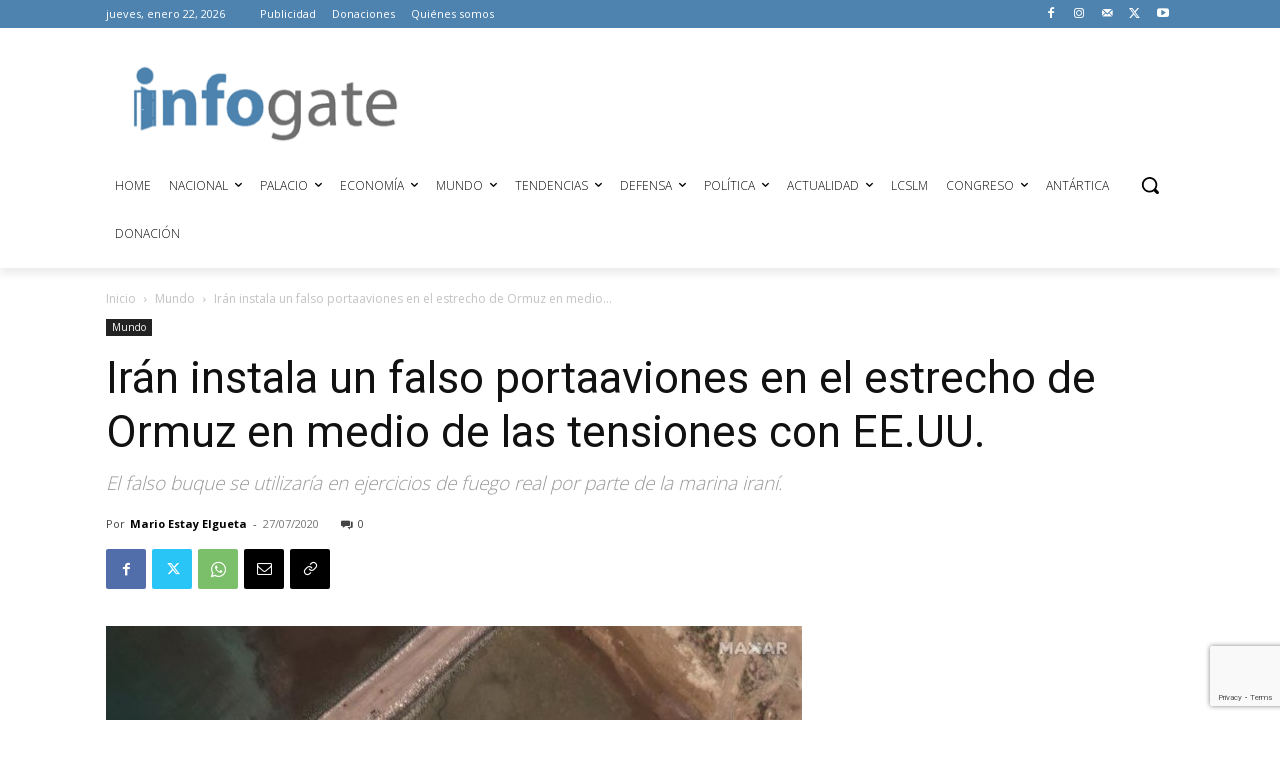

--- FILE ---
content_type: text/html; charset=utf-8
request_url: https://www.google.com/recaptcha/api2/anchor?ar=1&k=6LeLofclAAAAAIbjgvdscB94FJPN_Aetkg6E8mJl&co=aHR0cHM6Ly9pbmZvZ2F0ZS5jbDo0NDM.&hl=en&v=PoyoqOPhxBO7pBk68S4YbpHZ&size=invisible&anchor-ms=20000&execute-ms=30000&cb=qjzbdjlyxdfn
body_size: 48725
content:
<!DOCTYPE HTML><html dir="ltr" lang="en"><head><meta http-equiv="Content-Type" content="text/html; charset=UTF-8">
<meta http-equiv="X-UA-Compatible" content="IE=edge">
<title>reCAPTCHA</title>
<style type="text/css">
/* cyrillic-ext */
@font-face {
  font-family: 'Roboto';
  font-style: normal;
  font-weight: 400;
  font-stretch: 100%;
  src: url(//fonts.gstatic.com/s/roboto/v48/KFO7CnqEu92Fr1ME7kSn66aGLdTylUAMa3GUBHMdazTgWw.woff2) format('woff2');
  unicode-range: U+0460-052F, U+1C80-1C8A, U+20B4, U+2DE0-2DFF, U+A640-A69F, U+FE2E-FE2F;
}
/* cyrillic */
@font-face {
  font-family: 'Roboto';
  font-style: normal;
  font-weight: 400;
  font-stretch: 100%;
  src: url(//fonts.gstatic.com/s/roboto/v48/KFO7CnqEu92Fr1ME7kSn66aGLdTylUAMa3iUBHMdazTgWw.woff2) format('woff2');
  unicode-range: U+0301, U+0400-045F, U+0490-0491, U+04B0-04B1, U+2116;
}
/* greek-ext */
@font-face {
  font-family: 'Roboto';
  font-style: normal;
  font-weight: 400;
  font-stretch: 100%;
  src: url(//fonts.gstatic.com/s/roboto/v48/KFO7CnqEu92Fr1ME7kSn66aGLdTylUAMa3CUBHMdazTgWw.woff2) format('woff2');
  unicode-range: U+1F00-1FFF;
}
/* greek */
@font-face {
  font-family: 'Roboto';
  font-style: normal;
  font-weight: 400;
  font-stretch: 100%;
  src: url(//fonts.gstatic.com/s/roboto/v48/KFO7CnqEu92Fr1ME7kSn66aGLdTylUAMa3-UBHMdazTgWw.woff2) format('woff2');
  unicode-range: U+0370-0377, U+037A-037F, U+0384-038A, U+038C, U+038E-03A1, U+03A3-03FF;
}
/* math */
@font-face {
  font-family: 'Roboto';
  font-style: normal;
  font-weight: 400;
  font-stretch: 100%;
  src: url(//fonts.gstatic.com/s/roboto/v48/KFO7CnqEu92Fr1ME7kSn66aGLdTylUAMawCUBHMdazTgWw.woff2) format('woff2');
  unicode-range: U+0302-0303, U+0305, U+0307-0308, U+0310, U+0312, U+0315, U+031A, U+0326-0327, U+032C, U+032F-0330, U+0332-0333, U+0338, U+033A, U+0346, U+034D, U+0391-03A1, U+03A3-03A9, U+03B1-03C9, U+03D1, U+03D5-03D6, U+03F0-03F1, U+03F4-03F5, U+2016-2017, U+2034-2038, U+203C, U+2040, U+2043, U+2047, U+2050, U+2057, U+205F, U+2070-2071, U+2074-208E, U+2090-209C, U+20D0-20DC, U+20E1, U+20E5-20EF, U+2100-2112, U+2114-2115, U+2117-2121, U+2123-214F, U+2190, U+2192, U+2194-21AE, U+21B0-21E5, U+21F1-21F2, U+21F4-2211, U+2213-2214, U+2216-22FF, U+2308-230B, U+2310, U+2319, U+231C-2321, U+2336-237A, U+237C, U+2395, U+239B-23B7, U+23D0, U+23DC-23E1, U+2474-2475, U+25AF, U+25B3, U+25B7, U+25BD, U+25C1, U+25CA, U+25CC, U+25FB, U+266D-266F, U+27C0-27FF, U+2900-2AFF, U+2B0E-2B11, U+2B30-2B4C, U+2BFE, U+3030, U+FF5B, U+FF5D, U+1D400-1D7FF, U+1EE00-1EEFF;
}
/* symbols */
@font-face {
  font-family: 'Roboto';
  font-style: normal;
  font-weight: 400;
  font-stretch: 100%;
  src: url(//fonts.gstatic.com/s/roboto/v48/KFO7CnqEu92Fr1ME7kSn66aGLdTylUAMaxKUBHMdazTgWw.woff2) format('woff2');
  unicode-range: U+0001-000C, U+000E-001F, U+007F-009F, U+20DD-20E0, U+20E2-20E4, U+2150-218F, U+2190, U+2192, U+2194-2199, U+21AF, U+21E6-21F0, U+21F3, U+2218-2219, U+2299, U+22C4-22C6, U+2300-243F, U+2440-244A, U+2460-24FF, U+25A0-27BF, U+2800-28FF, U+2921-2922, U+2981, U+29BF, U+29EB, U+2B00-2BFF, U+4DC0-4DFF, U+FFF9-FFFB, U+10140-1018E, U+10190-1019C, U+101A0, U+101D0-101FD, U+102E0-102FB, U+10E60-10E7E, U+1D2C0-1D2D3, U+1D2E0-1D37F, U+1F000-1F0FF, U+1F100-1F1AD, U+1F1E6-1F1FF, U+1F30D-1F30F, U+1F315, U+1F31C, U+1F31E, U+1F320-1F32C, U+1F336, U+1F378, U+1F37D, U+1F382, U+1F393-1F39F, U+1F3A7-1F3A8, U+1F3AC-1F3AF, U+1F3C2, U+1F3C4-1F3C6, U+1F3CA-1F3CE, U+1F3D4-1F3E0, U+1F3ED, U+1F3F1-1F3F3, U+1F3F5-1F3F7, U+1F408, U+1F415, U+1F41F, U+1F426, U+1F43F, U+1F441-1F442, U+1F444, U+1F446-1F449, U+1F44C-1F44E, U+1F453, U+1F46A, U+1F47D, U+1F4A3, U+1F4B0, U+1F4B3, U+1F4B9, U+1F4BB, U+1F4BF, U+1F4C8-1F4CB, U+1F4D6, U+1F4DA, U+1F4DF, U+1F4E3-1F4E6, U+1F4EA-1F4ED, U+1F4F7, U+1F4F9-1F4FB, U+1F4FD-1F4FE, U+1F503, U+1F507-1F50B, U+1F50D, U+1F512-1F513, U+1F53E-1F54A, U+1F54F-1F5FA, U+1F610, U+1F650-1F67F, U+1F687, U+1F68D, U+1F691, U+1F694, U+1F698, U+1F6AD, U+1F6B2, U+1F6B9-1F6BA, U+1F6BC, U+1F6C6-1F6CF, U+1F6D3-1F6D7, U+1F6E0-1F6EA, U+1F6F0-1F6F3, U+1F6F7-1F6FC, U+1F700-1F7FF, U+1F800-1F80B, U+1F810-1F847, U+1F850-1F859, U+1F860-1F887, U+1F890-1F8AD, U+1F8B0-1F8BB, U+1F8C0-1F8C1, U+1F900-1F90B, U+1F93B, U+1F946, U+1F984, U+1F996, U+1F9E9, U+1FA00-1FA6F, U+1FA70-1FA7C, U+1FA80-1FA89, U+1FA8F-1FAC6, U+1FACE-1FADC, U+1FADF-1FAE9, U+1FAF0-1FAF8, U+1FB00-1FBFF;
}
/* vietnamese */
@font-face {
  font-family: 'Roboto';
  font-style: normal;
  font-weight: 400;
  font-stretch: 100%;
  src: url(//fonts.gstatic.com/s/roboto/v48/KFO7CnqEu92Fr1ME7kSn66aGLdTylUAMa3OUBHMdazTgWw.woff2) format('woff2');
  unicode-range: U+0102-0103, U+0110-0111, U+0128-0129, U+0168-0169, U+01A0-01A1, U+01AF-01B0, U+0300-0301, U+0303-0304, U+0308-0309, U+0323, U+0329, U+1EA0-1EF9, U+20AB;
}
/* latin-ext */
@font-face {
  font-family: 'Roboto';
  font-style: normal;
  font-weight: 400;
  font-stretch: 100%;
  src: url(//fonts.gstatic.com/s/roboto/v48/KFO7CnqEu92Fr1ME7kSn66aGLdTylUAMa3KUBHMdazTgWw.woff2) format('woff2');
  unicode-range: U+0100-02BA, U+02BD-02C5, U+02C7-02CC, U+02CE-02D7, U+02DD-02FF, U+0304, U+0308, U+0329, U+1D00-1DBF, U+1E00-1E9F, U+1EF2-1EFF, U+2020, U+20A0-20AB, U+20AD-20C0, U+2113, U+2C60-2C7F, U+A720-A7FF;
}
/* latin */
@font-face {
  font-family: 'Roboto';
  font-style: normal;
  font-weight: 400;
  font-stretch: 100%;
  src: url(//fonts.gstatic.com/s/roboto/v48/KFO7CnqEu92Fr1ME7kSn66aGLdTylUAMa3yUBHMdazQ.woff2) format('woff2');
  unicode-range: U+0000-00FF, U+0131, U+0152-0153, U+02BB-02BC, U+02C6, U+02DA, U+02DC, U+0304, U+0308, U+0329, U+2000-206F, U+20AC, U+2122, U+2191, U+2193, U+2212, U+2215, U+FEFF, U+FFFD;
}
/* cyrillic-ext */
@font-face {
  font-family: 'Roboto';
  font-style: normal;
  font-weight: 500;
  font-stretch: 100%;
  src: url(//fonts.gstatic.com/s/roboto/v48/KFO7CnqEu92Fr1ME7kSn66aGLdTylUAMa3GUBHMdazTgWw.woff2) format('woff2');
  unicode-range: U+0460-052F, U+1C80-1C8A, U+20B4, U+2DE0-2DFF, U+A640-A69F, U+FE2E-FE2F;
}
/* cyrillic */
@font-face {
  font-family: 'Roboto';
  font-style: normal;
  font-weight: 500;
  font-stretch: 100%;
  src: url(//fonts.gstatic.com/s/roboto/v48/KFO7CnqEu92Fr1ME7kSn66aGLdTylUAMa3iUBHMdazTgWw.woff2) format('woff2');
  unicode-range: U+0301, U+0400-045F, U+0490-0491, U+04B0-04B1, U+2116;
}
/* greek-ext */
@font-face {
  font-family: 'Roboto';
  font-style: normal;
  font-weight: 500;
  font-stretch: 100%;
  src: url(//fonts.gstatic.com/s/roboto/v48/KFO7CnqEu92Fr1ME7kSn66aGLdTylUAMa3CUBHMdazTgWw.woff2) format('woff2');
  unicode-range: U+1F00-1FFF;
}
/* greek */
@font-face {
  font-family: 'Roboto';
  font-style: normal;
  font-weight: 500;
  font-stretch: 100%;
  src: url(//fonts.gstatic.com/s/roboto/v48/KFO7CnqEu92Fr1ME7kSn66aGLdTylUAMa3-UBHMdazTgWw.woff2) format('woff2');
  unicode-range: U+0370-0377, U+037A-037F, U+0384-038A, U+038C, U+038E-03A1, U+03A3-03FF;
}
/* math */
@font-face {
  font-family: 'Roboto';
  font-style: normal;
  font-weight: 500;
  font-stretch: 100%;
  src: url(//fonts.gstatic.com/s/roboto/v48/KFO7CnqEu92Fr1ME7kSn66aGLdTylUAMawCUBHMdazTgWw.woff2) format('woff2');
  unicode-range: U+0302-0303, U+0305, U+0307-0308, U+0310, U+0312, U+0315, U+031A, U+0326-0327, U+032C, U+032F-0330, U+0332-0333, U+0338, U+033A, U+0346, U+034D, U+0391-03A1, U+03A3-03A9, U+03B1-03C9, U+03D1, U+03D5-03D6, U+03F0-03F1, U+03F4-03F5, U+2016-2017, U+2034-2038, U+203C, U+2040, U+2043, U+2047, U+2050, U+2057, U+205F, U+2070-2071, U+2074-208E, U+2090-209C, U+20D0-20DC, U+20E1, U+20E5-20EF, U+2100-2112, U+2114-2115, U+2117-2121, U+2123-214F, U+2190, U+2192, U+2194-21AE, U+21B0-21E5, U+21F1-21F2, U+21F4-2211, U+2213-2214, U+2216-22FF, U+2308-230B, U+2310, U+2319, U+231C-2321, U+2336-237A, U+237C, U+2395, U+239B-23B7, U+23D0, U+23DC-23E1, U+2474-2475, U+25AF, U+25B3, U+25B7, U+25BD, U+25C1, U+25CA, U+25CC, U+25FB, U+266D-266F, U+27C0-27FF, U+2900-2AFF, U+2B0E-2B11, U+2B30-2B4C, U+2BFE, U+3030, U+FF5B, U+FF5D, U+1D400-1D7FF, U+1EE00-1EEFF;
}
/* symbols */
@font-face {
  font-family: 'Roboto';
  font-style: normal;
  font-weight: 500;
  font-stretch: 100%;
  src: url(//fonts.gstatic.com/s/roboto/v48/KFO7CnqEu92Fr1ME7kSn66aGLdTylUAMaxKUBHMdazTgWw.woff2) format('woff2');
  unicode-range: U+0001-000C, U+000E-001F, U+007F-009F, U+20DD-20E0, U+20E2-20E4, U+2150-218F, U+2190, U+2192, U+2194-2199, U+21AF, U+21E6-21F0, U+21F3, U+2218-2219, U+2299, U+22C4-22C6, U+2300-243F, U+2440-244A, U+2460-24FF, U+25A0-27BF, U+2800-28FF, U+2921-2922, U+2981, U+29BF, U+29EB, U+2B00-2BFF, U+4DC0-4DFF, U+FFF9-FFFB, U+10140-1018E, U+10190-1019C, U+101A0, U+101D0-101FD, U+102E0-102FB, U+10E60-10E7E, U+1D2C0-1D2D3, U+1D2E0-1D37F, U+1F000-1F0FF, U+1F100-1F1AD, U+1F1E6-1F1FF, U+1F30D-1F30F, U+1F315, U+1F31C, U+1F31E, U+1F320-1F32C, U+1F336, U+1F378, U+1F37D, U+1F382, U+1F393-1F39F, U+1F3A7-1F3A8, U+1F3AC-1F3AF, U+1F3C2, U+1F3C4-1F3C6, U+1F3CA-1F3CE, U+1F3D4-1F3E0, U+1F3ED, U+1F3F1-1F3F3, U+1F3F5-1F3F7, U+1F408, U+1F415, U+1F41F, U+1F426, U+1F43F, U+1F441-1F442, U+1F444, U+1F446-1F449, U+1F44C-1F44E, U+1F453, U+1F46A, U+1F47D, U+1F4A3, U+1F4B0, U+1F4B3, U+1F4B9, U+1F4BB, U+1F4BF, U+1F4C8-1F4CB, U+1F4D6, U+1F4DA, U+1F4DF, U+1F4E3-1F4E6, U+1F4EA-1F4ED, U+1F4F7, U+1F4F9-1F4FB, U+1F4FD-1F4FE, U+1F503, U+1F507-1F50B, U+1F50D, U+1F512-1F513, U+1F53E-1F54A, U+1F54F-1F5FA, U+1F610, U+1F650-1F67F, U+1F687, U+1F68D, U+1F691, U+1F694, U+1F698, U+1F6AD, U+1F6B2, U+1F6B9-1F6BA, U+1F6BC, U+1F6C6-1F6CF, U+1F6D3-1F6D7, U+1F6E0-1F6EA, U+1F6F0-1F6F3, U+1F6F7-1F6FC, U+1F700-1F7FF, U+1F800-1F80B, U+1F810-1F847, U+1F850-1F859, U+1F860-1F887, U+1F890-1F8AD, U+1F8B0-1F8BB, U+1F8C0-1F8C1, U+1F900-1F90B, U+1F93B, U+1F946, U+1F984, U+1F996, U+1F9E9, U+1FA00-1FA6F, U+1FA70-1FA7C, U+1FA80-1FA89, U+1FA8F-1FAC6, U+1FACE-1FADC, U+1FADF-1FAE9, U+1FAF0-1FAF8, U+1FB00-1FBFF;
}
/* vietnamese */
@font-face {
  font-family: 'Roboto';
  font-style: normal;
  font-weight: 500;
  font-stretch: 100%;
  src: url(//fonts.gstatic.com/s/roboto/v48/KFO7CnqEu92Fr1ME7kSn66aGLdTylUAMa3OUBHMdazTgWw.woff2) format('woff2');
  unicode-range: U+0102-0103, U+0110-0111, U+0128-0129, U+0168-0169, U+01A0-01A1, U+01AF-01B0, U+0300-0301, U+0303-0304, U+0308-0309, U+0323, U+0329, U+1EA0-1EF9, U+20AB;
}
/* latin-ext */
@font-face {
  font-family: 'Roboto';
  font-style: normal;
  font-weight: 500;
  font-stretch: 100%;
  src: url(//fonts.gstatic.com/s/roboto/v48/KFO7CnqEu92Fr1ME7kSn66aGLdTylUAMa3KUBHMdazTgWw.woff2) format('woff2');
  unicode-range: U+0100-02BA, U+02BD-02C5, U+02C7-02CC, U+02CE-02D7, U+02DD-02FF, U+0304, U+0308, U+0329, U+1D00-1DBF, U+1E00-1E9F, U+1EF2-1EFF, U+2020, U+20A0-20AB, U+20AD-20C0, U+2113, U+2C60-2C7F, U+A720-A7FF;
}
/* latin */
@font-face {
  font-family: 'Roboto';
  font-style: normal;
  font-weight: 500;
  font-stretch: 100%;
  src: url(//fonts.gstatic.com/s/roboto/v48/KFO7CnqEu92Fr1ME7kSn66aGLdTylUAMa3yUBHMdazQ.woff2) format('woff2');
  unicode-range: U+0000-00FF, U+0131, U+0152-0153, U+02BB-02BC, U+02C6, U+02DA, U+02DC, U+0304, U+0308, U+0329, U+2000-206F, U+20AC, U+2122, U+2191, U+2193, U+2212, U+2215, U+FEFF, U+FFFD;
}
/* cyrillic-ext */
@font-face {
  font-family: 'Roboto';
  font-style: normal;
  font-weight: 900;
  font-stretch: 100%;
  src: url(//fonts.gstatic.com/s/roboto/v48/KFO7CnqEu92Fr1ME7kSn66aGLdTylUAMa3GUBHMdazTgWw.woff2) format('woff2');
  unicode-range: U+0460-052F, U+1C80-1C8A, U+20B4, U+2DE0-2DFF, U+A640-A69F, U+FE2E-FE2F;
}
/* cyrillic */
@font-face {
  font-family: 'Roboto';
  font-style: normal;
  font-weight: 900;
  font-stretch: 100%;
  src: url(//fonts.gstatic.com/s/roboto/v48/KFO7CnqEu92Fr1ME7kSn66aGLdTylUAMa3iUBHMdazTgWw.woff2) format('woff2');
  unicode-range: U+0301, U+0400-045F, U+0490-0491, U+04B0-04B1, U+2116;
}
/* greek-ext */
@font-face {
  font-family: 'Roboto';
  font-style: normal;
  font-weight: 900;
  font-stretch: 100%;
  src: url(//fonts.gstatic.com/s/roboto/v48/KFO7CnqEu92Fr1ME7kSn66aGLdTylUAMa3CUBHMdazTgWw.woff2) format('woff2');
  unicode-range: U+1F00-1FFF;
}
/* greek */
@font-face {
  font-family: 'Roboto';
  font-style: normal;
  font-weight: 900;
  font-stretch: 100%;
  src: url(//fonts.gstatic.com/s/roboto/v48/KFO7CnqEu92Fr1ME7kSn66aGLdTylUAMa3-UBHMdazTgWw.woff2) format('woff2');
  unicode-range: U+0370-0377, U+037A-037F, U+0384-038A, U+038C, U+038E-03A1, U+03A3-03FF;
}
/* math */
@font-face {
  font-family: 'Roboto';
  font-style: normal;
  font-weight: 900;
  font-stretch: 100%;
  src: url(//fonts.gstatic.com/s/roboto/v48/KFO7CnqEu92Fr1ME7kSn66aGLdTylUAMawCUBHMdazTgWw.woff2) format('woff2');
  unicode-range: U+0302-0303, U+0305, U+0307-0308, U+0310, U+0312, U+0315, U+031A, U+0326-0327, U+032C, U+032F-0330, U+0332-0333, U+0338, U+033A, U+0346, U+034D, U+0391-03A1, U+03A3-03A9, U+03B1-03C9, U+03D1, U+03D5-03D6, U+03F0-03F1, U+03F4-03F5, U+2016-2017, U+2034-2038, U+203C, U+2040, U+2043, U+2047, U+2050, U+2057, U+205F, U+2070-2071, U+2074-208E, U+2090-209C, U+20D0-20DC, U+20E1, U+20E5-20EF, U+2100-2112, U+2114-2115, U+2117-2121, U+2123-214F, U+2190, U+2192, U+2194-21AE, U+21B0-21E5, U+21F1-21F2, U+21F4-2211, U+2213-2214, U+2216-22FF, U+2308-230B, U+2310, U+2319, U+231C-2321, U+2336-237A, U+237C, U+2395, U+239B-23B7, U+23D0, U+23DC-23E1, U+2474-2475, U+25AF, U+25B3, U+25B7, U+25BD, U+25C1, U+25CA, U+25CC, U+25FB, U+266D-266F, U+27C0-27FF, U+2900-2AFF, U+2B0E-2B11, U+2B30-2B4C, U+2BFE, U+3030, U+FF5B, U+FF5D, U+1D400-1D7FF, U+1EE00-1EEFF;
}
/* symbols */
@font-face {
  font-family: 'Roboto';
  font-style: normal;
  font-weight: 900;
  font-stretch: 100%;
  src: url(//fonts.gstatic.com/s/roboto/v48/KFO7CnqEu92Fr1ME7kSn66aGLdTylUAMaxKUBHMdazTgWw.woff2) format('woff2');
  unicode-range: U+0001-000C, U+000E-001F, U+007F-009F, U+20DD-20E0, U+20E2-20E4, U+2150-218F, U+2190, U+2192, U+2194-2199, U+21AF, U+21E6-21F0, U+21F3, U+2218-2219, U+2299, U+22C4-22C6, U+2300-243F, U+2440-244A, U+2460-24FF, U+25A0-27BF, U+2800-28FF, U+2921-2922, U+2981, U+29BF, U+29EB, U+2B00-2BFF, U+4DC0-4DFF, U+FFF9-FFFB, U+10140-1018E, U+10190-1019C, U+101A0, U+101D0-101FD, U+102E0-102FB, U+10E60-10E7E, U+1D2C0-1D2D3, U+1D2E0-1D37F, U+1F000-1F0FF, U+1F100-1F1AD, U+1F1E6-1F1FF, U+1F30D-1F30F, U+1F315, U+1F31C, U+1F31E, U+1F320-1F32C, U+1F336, U+1F378, U+1F37D, U+1F382, U+1F393-1F39F, U+1F3A7-1F3A8, U+1F3AC-1F3AF, U+1F3C2, U+1F3C4-1F3C6, U+1F3CA-1F3CE, U+1F3D4-1F3E0, U+1F3ED, U+1F3F1-1F3F3, U+1F3F5-1F3F7, U+1F408, U+1F415, U+1F41F, U+1F426, U+1F43F, U+1F441-1F442, U+1F444, U+1F446-1F449, U+1F44C-1F44E, U+1F453, U+1F46A, U+1F47D, U+1F4A3, U+1F4B0, U+1F4B3, U+1F4B9, U+1F4BB, U+1F4BF, U+1F4C8-1F4CB, U+1F4D6, U+1F4DA, U+1F4DF, U+1F4E3-1F4E6, U+1F4EA-1F4ED, U+1F4F7, U+1F4F9-1F4FB, U+1F4FD-1F4FE, U+1F503, U+1F507-1F50B, U+1F50D, U+1F512-1F513, U+1F53E-1F54A, U+1F54F-1F5FA, U+1F610, U+1F650-1F67F, U+1F687, U+1F68D, U+1F691, U+1F694, U+1F698, U+1F6AD, U+1F6B2, U+1F6B9-1F6BA, U+1F6BC, U+1F6C6-1F6CF, U+1F6D3-1F6D7, U+1F6E0-1F6EA, U+1F6F0-1F6F3, U+1F6F7-1F6FC, U+1F700-1F7FF, U+1F800-1F80B, U+1F810-1F847, U+1F850-1F859, U+1F860-1F887, U+1F890-1F8AD, U+1F8B0-1F8BB, U+1F8C0-1F8C1, U+1F900-1F90B, U+1F93B, U+1F946, U+1F984, U+1F996, U+1F9E9, U+1FA00-1FA6F, U+1FA70-1FA7C, U+1FA80-1FA89, U+1FA8F-1FAC6, U+1FACE-1FADC, U+1FADF-1FAE9, U+1FAF0-1FAF8, U+1FB00-1FBFF;
}
/* vietnamese */
@font-face {
  font-family: 'Roboto';
  font-style: normal;
  font-weight: 900;
  font-stretch: 100%;
  src: url(//fonts.gstatic.com/s/roboto/v48/KFO7CnqEu92Fr1ME7kSn66aGLdTylUAMa3OUBHMdazTgWw.woff2) format('woff2');
  unicode-range: U+0102-0103, U+0110-0111, U+0128-0129, U+0168-0169, U+01A0-01A1, U+01AF-01B0, U+0300-0301, U+0303-0304, U+0308-0309, U+0323, U+0329, U+1EA0-1EF9, U+20AB;
}
/* latin-ext */
@font-face {
  font-family: 'Roboto';
  font-style: normal;
  font-weight: 900;
  font-stretch: 100%;
  src: url(//fonts.gstatic.com/s/roboto/v48/KFO7CnqEu92Fr1ME7kSn66aGLdTylUAMa3KUBHMdazTgWw.woff2) format('woff2');
  unicode-range: U+0100-02BA, U+02BD-02C5, U+02C7-02CC, U+02CE-02D7, U+02DD-02FF, U+0304, U+0308, U+0329, U+1D00-1DBF, U+1E00-1E9F, U+1EF2-1EFF, U+2020, U+20A0-20AB, U+20AD-20C0, U+2113, U+2C60-2C7F, U+A720-A7FF;
}
/* latin */
@font-face {
  font-family: 'Roboto';
  font-style: normal;
  font-weight: 900;
  font-stretch: 100%;
  src: url(//fonts.gstatic.com/s/roboto/v48/KFO7CnqEu92Fr1ME7kSn66aGLdTylUAMa3yUBHMdazQ.woff2) format('woff2');
  unicode-range: U+0000-00FF, U+0131, U+0152-0153, U+02BB-02BC, U+02C6, U+02DA, U+02DC, U+0304, U+0308, U+0329, U+2000-206F, U+20AC, U+2122, U+2191, U+2193, U+2212, U+2215, U+FEFF, U+FFFD;
}

</style>
<link rel="stylesheet" type="text/css" href="https://www.gstatic.com/recaptcha/releases/PoyoqOPhxBO7pBk68S4YbpHZ/styles__ltr.css">
<script nonce="TajyYF3eKfKUDl7D4JPLMw" type="text/javascript">window['__recaptcha_api'] = 'https://www.google.com/recaptcha/api2/';</script>
<script type="text/javascript" src="https://www.gstatic.com/recaptcha/releases/PoyoqOPhxBO7pBk68S4YbpHZ/recaptcha__en.js" nonce="TajyYF3eKfKUDl7D4JPLMw">
      
    </script></head>
<body><div id="rc-anchor-alert" class="rc-anchor-alert"></div>
<input type="hidden" id="recaptcha-token" value="[base64]">
<script type="text/javascript" nonce="TajyYF3eKfKUDl7D4JPLMw">
      recaptcha.anchor.Main.init("[\x22ainput\x22,[\x22bgdata\x22,\x22\x22,\[base64]/[base64]/[base64]/[base64]/[base64]/[base64]/KGcoTywyNTMsTy5PKSxVRyhPLEMpKTpnKE8sMjUzLEMpLE8pKSxsKSksTykpfSxieT1mdW5jdGlvbihDLE8sdSxsKXtmb3IobD0odT1SKEMpLDApO08+MDtPLS0pbD1sPDw4fFooQyk7ZyhDLHUsbCl9LFVHPWZ1bmN0aW9uKEMsTyl7Qy5pLmxlbmd0aD4xMDQ/[base64]/[base64]/[base64]/[base64]/[base64]/[base64]/[base64]\\u003d\x22,\[base64]\x22,\x22I2BeHsOKMFHCkMKFwoLCvcO0acKjwo7DhUrDtMKWwqPDlWNmw4rCtcKlIsOeEcOYRHR/FsK3Yw5bNijCmnttw6BWMRlwKMOWw5/Dj1bDn0TDmMOaFsOWaMOKwqnCpMK9wo/CtDcAw75Uw60ldlMMwrbDhMKlJ0YRRMONwop9X8K3woPCiT7DhsKmGMKnaMKya8K/ScKVw5djwqJdw4crw74KwpI/aTHDpCPCk357w5Q9w54hCD/CmsKgwpzCvsOyNXrDuQvDssKrwqjCuhVhw6rDicKDD8KNSMO5wqLDtWNwwonCuAfDjMOMwoTCncKuMMKiMiIRw4DClEZ8wpgZwoxYK2J3cmPDgMOYwoBRRwZVw7/CqADDriDDgR4oLkVICRABwr5qw5fCusOhwoPCj8K7aMO7w4cVwp4RwqERwpzDjMOZwpzDjcKVLsKZHiUlX1Z+T8OUw7p7w6MiwrUOwqDCgzEafFJpQ8KbD8KhfkzCjMO7RH50woTCr8OXwqLCrFXDhWfCpsOFwovCtMKlw7cvwp3DrcO6w4rCvj94KMKewqLDicK/w5IbdsOpw5PCo8OOwpAtMcOzAizCjmsiwqzChcOPPEvDnTNGw6xSQDpMV1zClMOUYgcTw4dOwqc4YDN5ekUTw7zDsMKMwppxwpYpCWsfccKBGAh8CsKtwoPCgcKobMOoccOQw77CpMKlKcOvAsKuw7Y/wqowwo3ChsK3w6oYwpB6w5DDqsKNM8KPTcKfRzjDucKDw7AhBlvCssOAJWPDvzbDo2zCuXwFSy/CpzXDuXddB0hpR8O4asObw4J9A3XCqztoF8KyfAJEwqsiw5LDqsKoE8KUwqzCosKyw61iw6hMEcKCJ0HDicOcQcOxw6DDnxnCgMO7wqMyNMOhCjrCtcOvPmhFKcOyw6rCoSjDncOUJUA8wpfDhmjCq8OYwpPDtcOrcSzDmcKzwrDCrl/CpFIhw7TDr8Knwpk8w40awonCoMK9wrbDvlnDhMKdwrrDq2x1wpRdw6Elw73DnsKfTsKgw6s0LMOYQcKqXB3CuMKMwqQ9w7nClTPCuCQiVjTCkAUFwr7Djg01YjnCgSDCiMONWMKfwq8EfBLDusKpKmYcw77Cv8O6w6PCkMKkcMOVwp9cOHXCp8ONYEAsw6rCik/Ci8Kjw7zDq0jDl2HCpcKvVENkH8KJw6INGFTDrcKfwrA/FFvCmsKsZsKrKh48I8KLbDIJLsK9ZcK9E04SU8KAw7zDvMK5BMK4ZSsvw6bDkwUhw4TChx/Dp8KAw5A6JUPCrsKTe8KfGsO1asKPCwx1w404w7LCjzrDiMOJKmjCpMKUwrTDhsK+D8KgEkANBMKGw7bDszwjTUUdwpnDqMOXEcOUPGpBGcO8wr3DjMKUw59/[base64]/[base64]/DigsyNlRJZghiwoJgw5rCnCTDiAzDlXg7w7dyHjFXfzXChsORMsOOw7FVMgZMbArDrcKlB2M3TmkGesOVSsKqByw+fyzCsMOjfcK6Mk1ZJhZwfBEYwq/[base64]/[base64]/[base64]/CtHfChcKxwqFRw65OKnbCrSQxwqXChcKvK8KGw55Cw6NXJ8OZensrw5fClRPDs8OEw58SVUAtZ0TCoyXCqxUVwpXDo0DCl8OtHnrDmsKWVUrDksKwD0IUw5PDgsOXw7DCvMOqKw4DRsKhwptjHkohw6Q/OcOIfsKEw5QpX8KxFkI/XsKjZ8KSwp/Cr8OMw4h/Q8K4HT/CsMOVJEnCrMKfwqnChnTCrMOaa0wEMcK1w7vCtG0Qw6zDscOiaMOvwoF+MMOwFmfCv8Kxw6bCrS/Ch0cqwqFSPFlMwpHCjTdIw79rw5bCosKZw4nDv8KiPlcewqFWwr8aM8K7YVPCqQvCjBluw5zCp8KMKMKDTlcSwoFlwqDCqBUwZDUdPm59wr7CmsKSCcOrwrPDl8KkAAMrBzVfUl/[base64]/w4V9Y8K3w7bCh8KBLMKTGcO+wp3CjUgIAA4uw6dyTVTDsyfDoWFywq/Du15yU8Obw7jDv8KvwoF1w7HDl0kaOMKWSsKXwqYWwq/CoMO7wrnDoMKdw57DrsOsSU3Csl9+ZcKyRnVAUcKNCsKWw7jCmcKxTybDq0DDszHDgAhWwotLw5kaBMOQwrzDi2FUNkx6wp4NOgkcwrLDnX1Bw4gLw6NwwqZMC8OncFJpw4jCtFfCssOFwq/CrMOawpdHeyrCrEEaw67CosKowpIhwptcwofDvWPDpX3CgsO8aMKqwpEIfDpGfcOrS8OKaCxLUX1GVMOrD8O9dMO9w5V/Kh8owqLCn8OuV8ObH8O4woHCgMKcw4XCkEHDj10pT8OQXsKKFcO5AMO5BsKGw58kw6JIwpXDhsK0UThVZcK0w5XCvUDCtHMiG8KtE2IwNmHCnD0nOxzCiTrDicOmw6zCo15JwqDCo00tQw92T8O0wo03w45pw6B9JE/ChF80wp9uY1jDojzClwTDsMO9w6nDgCRuJcK/[base64]/UMOMw4/ChsK5wqfCnWXCl1FrfXcIasK0JMKcYsKKWcKywq8mw5t0w6EUUcKQw5YVDMOyb3F4WcOgw5Aew6XCnSseDCVEw60zwrTCphpXwp3Do8O0RikzCsKzHwvCkRLCtMKve8OmNFHDuUvCnsOTcMK/wqBvwqLCj8KNJmzCm8OsFEZTwq14embCrl7DsBfCgwLDqkM2w58Aw4gJw6p/w6Mgw5bDsMO1T8KdRcKIwoLDm8O0woFueMOkHRnDk8Ksw7/CqsKVwq9KOnTCrnbCs8KlEgMZwpHDhsK5SkvDj3nDgQ9hw5fCjsOHYDBuRVIzwoR8w5DCqzo5w5tYd8KRwrM4w4lOw4/[base64]/B3YKw454fMKEwo89wrQVcsKbcxLDucK0wo3Dm8ORwrrCjxIjw7Z/[base64]/Cv18Sw5Zdw5zDrBvDpzFxI8ONMVzDjcKYLQvDmz5hOcOewqvClcKhbMKmIU5rw65PB8Kvw4DCg8KOw4HCs8KpZTIWwpjCpnBUJcKdw5TCmC09OAvDgcK3wq4+w5bCgXBsAMKfwpDCjBfDhhBGwq7Dt8OBw7jDpsOgw5NgZcOcf18QSMKbSkkUGRx/[base64]/Dh2UYwqXDqsOhIcKVfsKgw4BYwozDhcOtwro4w7DCrcKFw5jCnDzDoEdPTcO/[base64]/[base64]/w6zDr8K+w4o0w7gkPE1DwoccBSnCtUrCmcObKFbCkmbDlRhMD8OjwqzDmEJMwovCjsKYCUltw5fDpsOGdcKtDjXDsy3DiQgAwqdXYCnCmcOlwpcjdF/Cti/DssO0aHLDocKlVT1eNMOobDg4w6rDv8OSTDgRwodfExQ6wrxtWS7CmMK2wpkmNcOGwpzCrcKHFgTCoMONw7fCqD/DrcOgwpkZw5YTBVLCvsK1LcOsXTDCssKBGz/CjMK5wpAtCkI1w68WLElvRsOrwqF5w5nCvMODw7VECTzCgT8lwo9Tw4w1w44Gwr8Iw4jCocKow4EMY8KuKCHDhMK8wr9kwp3DmnbCnsK/[base64]/[base64]/Dr8OgwqrDpw1gw4fDicK5AsObw6rDl8OCw4wcw7XCp8KKw44kwofCjcKlw4VKw4zCmnwzwo3DicKEw5BNwoEpw7UWcMK1WQjCiyzDosKIwpwXwqHDgsObeEnCssKXwo3CsmA7BcKMw7hbwo7ChMKeK8KvBzfCtwbCgibCjFIDNcOXJizChsKxwpdtwp0HTsKgwq/CoyzDtMOKAn7CmmESBsK3c8K1JEzCphHCuHLDuGBgUMK8wpLDiz5iPGICVDtsfmNvwo5fCQnDkXDDnsKiw5XCtDoaKXLDmRc+AiXCm8OCwqwGF8K/fURJw6FNUytkw6fDm8Kaw4fCoUdXwptOZy5Hwpd4w4/DmgVRwoB5BsKPwoPCksOgw4sVw5FTDsOrwqbCoMKhEcK7wqLDn2XDoizCgsODwrXDpS5vKgJtwqnDqAnDl8KAJifCpAZMw6PDvhzCqSQXw4tPw4DDncO4wrpYwozCsT/DkcOXwqMaNSozwpEABcKNwrbCpWbDhw/CsTvCscOuw5VQwqXDv8KJwrnClS9NOMKSwpvDtsK2w48DcR3Cs8Ocw6A7AsKRw5nCvcOwwrrCs8Krw7HDiy/[base64]/Cvwo1w5DDslLCmXRPfcKLw5LCrsKfw7HCohBDIMOYVhRGw7MAw5XDvQ/[base64]/ZcKjXsKIw4nCkHETOhrCuljDkULDj8KMw6bDgcOrw4h6w4YSJ0DDnRHCnnvCpw7CtcOvw7xwVsKcwoN5Q8KXL8OFPMOzw6fCssKGw61ZwoFJw7jDoWo5w6Quw4PDhWlEJcO2fMOBwqDDo8OYZDQBwoXDvhZDVRtjBw/DtsOoC8KscXNsVsOCAcKHwpTDrcKGw7jDgMKLO1jClcKbAsOkw7bDu8K9WQPDshscwonDucOUXDLCjMK3wpzDsFTDhMOCXMKpDsOFb8K2wpzCmcOaO8OiwrJTw6hHK8OCw6xiwrc2a0djwqt/w4vDpMOdwrlowqfCrsO/wqNTw7jDmHXCiMOzwojDtGoxRsKWwrzDqU1Aw55TRcO1w58uGsKsAwdcw5g4PcOcPhY7w7o3wqJPwqpbYRYBEwXCuMOwARnDkDs8w6zDjMKTw7bDvXbDs2XDmsKiw4sqw4/DpFpkDsOHw404wonDkQjCjRzDrsORwrfCt0rDiMOPwqXDj1fDjMOPwo3CmMKmwofDlWR2AcO5w44Cwr/[base64]/[base64]/ClGtdwohUYsO4woDCoF/Cr8K9wp1hOsKBw5fCnCPCmnDDisKodDI4wpZOLktObsKmwp8SGT7CssOEwqsCw67DpMK/ahYDwrRDwpbDucKPLT1bdsKQB3B4wqwzwqHCukoYLsKPw746CEN8X1xsMksSw4AjRcOkMcOoYWvCgMOuWlnDqX7Cj8KhS8ORL30lQMOMwq5DJMOpJw3DpcO1FMKaw7t+wpYrIlfDksOYQMKSFUbCn8KPw5Ipw6sow7DCk8O/w59TY2EKZcKHw6glNcOZw49Tw5QIwqdRecO+VnDCj8ObfcODWsO8CSXCqcOUw4XCi8OGWXV8w7fDmhoHBCzCvkzDmAIBw43DhAHCkSYqbWPCskh/w5rDtsKGw4XDjgIsw4zDqcOuw6jCrAU7OMKrwoNtwrxrdcOnAwfDrcOXDsK8LnLCvMKOwoQqwrUdZ8KlwpHCkxAOw6DDrsOXAAHCrDwXw5RQw6fDnMOIw58sw5/CrgMSw6sRwppObE/DlcO4NcO0Z8OoMcKVIMKTOH8jYkRzEG3CuMOewo3CgFd/w6NrwqnDp8KFV8KwwonCsA4uwr9lDX7DhiDDpFg0w68XCDDDtSQXwrBJw5tvBsKaVFNYw7RwacO3LRgRw7dyw7DDikIOw45Nw5p3woPDpQ1NAjIyO8OuaMORMMO1X3ELGcOJwo/CssK5w7YbEMKcHMKbw4bDjsOXJMOBw47Djnx1X8KhWXEVbcKSwpdoTm7Dv8KmwoJuV2Jpwp5Jc8O1woxEIcOWwr/DqXcGd0Icw6ZtwosYUzVsa8O4WsOBPVTDmsOlwoPCh15QJsKnUV5Ewo/[base64]/CqsKMbsKxw5PCv3HDqsKSRw/[base64]/DvcOTG1xkek8swonCuCPCskzDpsOzaDYiXMKtEcOtw49PB8OCw5bCkjvDvjTCjg/Cp0NnwptuX1Jdw6zCpsKZdQXCpcOAw4/CvCpdwoY+wo3DrhTCpMOeD8KawoTDpcKtw6bCi0PDo8Ohwp5vOVrDgcOewqDDly1Zw7dIPRbDjylqWsO/w63DiAVXw4ZrK3vCp8Kib0BjdFwow7HCuMKrdR3DpRdRwpgMw57Cs8OsbcKNAsKaw4wQw4FVM8KlwpbCkcK+byLCtEnDpz0WwqjClxxlEcKnZAl4GHBlwqvCtcO2J0d0eBXCssKnwqBTw5fDhMONZsOLSsKMw63CiyhrHnXDiCwzwo4ww7jDkMOEaW5xwq/CrWhhw7zCn8O/[base64]/[base64]/[base64]/CvcOsW8KYTMKvc8Ogw6MdwqfDgsOOMMOcwrxDCcKTOFPDiSVpwqHCtcOTw6kVw4fCrcKIwoADd8KuP8KKNcKUecOvLwLDtS5jwqNtworDixx/wpvDt8KBwoTDrwgLdcKiw7shTF0ww4xrw7h1FMKHc8KAw4TDsAcXeMK1I1vCpSM/w5ZwRlfCu8Kew40zwrHCi8KXGkIswqlZRyZ1wrcBG8OAwp9Kf8OXworCshlowprCs8OCw7Q/[base64]/wqdGwqfDo8OGwqLDpcO7wqPDpDEkwrHDocKmwp5xwpfDuipOw6DDqMKXw4Z9wq8wMsOKQMOEw6DClVl2QHZxwpvDr8K4wpXCkHHDuEvDlw/CtnfCpyjDj0kqwpMhfgfCgMKow4HCusKgwrxEPQPCj8KGw7PDuEYVBsKQw4HCoxBgwr9QLUEvwpwGeW3ClG0SwqkKAn0gwovDgHBuwpRnScOsbkHCp2zCv8OQw77Dl8KicsKywo0lw6XCvsKXw6h/KsOtwqfDnMKXFcKAfBzDk8KULSrDsXNMLsKlwqLCncO6acKBNcKdwp7CsGzDoBTDiB3CpwHClcKHHToCw6VHw6nDrMKQDl3DnVfCuAsvw63CtMK/PsK3wr4GwrlTwozCm8OOfcOyFGTCsMKaw5bDlS/DvWjDvcKsw44zC8OsUGg3ZsKfGcK5PsKeHUgQHMKVwrgEL2fDjsKhZcOjw4sFwqoDNX59w4d1wqLDm8KhecKywp4Lw5LCp8Kkwo7Di1UURMKiwovDklPCg8OlwoITw4FRwrzCi8Ozw5DDlzF6w4JKwrdqw47CiTLDnkxEaV11PMKLwoUrW8OhwqPDgl/CssO3wqlRP8OtfVTDpMKuKjpvfSN1wo1Cwrd7KVzCusOgVnfDlMK5c0Euwr4wEsOgwr3DlSDCj2PDihvDvcKEw5rCuMObTcK2dk/DiUBkwpxFR8O9w4MVwrEFU8OoWj7Dt8KMP8K0wqLDhcO9f0knIMKHwobDuFtKw5DCgXrCrcORFsONMSjDhBnDvSnCrcOidXfDhhcpwqxdG1h2e8OZw6lCIsKkw5nCnEPCjn/[base64]/Dqwk2VMOMwq7Dr8Ofw5ttVMOgOsOCwrDCucOYXmhHwpDCnkvCmsO9DcOow4/[base64]/Dv3bDnMKlw4kPw7Y0wpUMwqgDbHjCisKCO8K3N8OYG8KoBMKFwrwuw4B+RyAfaWwyw6LDoWrDoERtwonCg8O3UCMrfyrDhMKPEBNVasKNdDvCr8KIAgQNwohiwr3ChcO0U0vCnwLDs8K3woLCucKJFz3CgFPDoEHCmcKjGV3CiC0HOh7CpTIIw4HDtcOFXg/[base64]/[base64]/[base64]/W8O5wp3Ct2zDisKZXsOuQw/DqlcrwrPCnADClx4MdMKPwrPDnSfCvMOUBcKgdW4+fcOrw6oPJi3Dgw7CtXFjGMOzCMKgwrXDhSPDkcOrUj/CrwrCk0I0W8KtwpvCgiTCohbCrHbDu03Dnk7CrQVgI2XCncO2R8OGw57CqMOoQ30EwrDDm8KYwqILW00wPcKIwpN8GMO+w613wqrCosK4Q3cEwrnCsDQAw73Du3JvwpAVwrFHam/CicONw6LCp8KhCy7CuHXCm8KIJ8OcwpB+fEXDrwzDq3JRbMOzw6krF8KuNSrDg0TDvCQSwqhABE7DusKNwpFpwr7ClG/CiUVPL15ZHsOXBggIw7A4EMOQw5E/[base64]/DisKHwprCocKowofDhcOTccKGwogjRsKIw7ADwoXClyMOwop0wq/Dri/DrxYOGMOPVMO7USJlwoIEecOYGcOpbR1dI1jDmCnDhWLCnAjDncOCacOdwpLDohVZwow4csKXAQ/Cg8ONw7ZcaX83w7gUwp1mM8Oywpc6cVzCiBZlwppnw7pnZ2UPwrrDkMOyfizChgnCgsORScKVRcOWNkxKLcO5w7LCmcO0wqVWX8OFw5RADDJCRSvDicKQwrdkwrQWD8Kxw7E7DkZaPT7DqBY1wqTCnMKFwo3Cr293w4YSVhDCr8OcLXNkwpXCj8OdTBhvbT/Di8KdwoN1w7PDk8KRMlcjwp5aYsOlfMKqYCfCtBkBw7YBw77Co8KEZMOYVyM6w4/[base64]/HhbDrMK1A3NJIhXDvMOYwrkobMK7w4nDgsKIw5vDlRdYXlnDisO/wqfDk3N8wqjCpMOtw4cZwoPDksKsw6bCqsKzTGwJwr3CglfDp1EgwrzDmsKywqAKBsKBw6FTJcK7wo0MBsKLwqTCiMKvdcO5E8KJw7fCknTDgMKdw7QZRsOQK8KUZsOpw5/CmMO5DcOGbA7DpRoiw4dcw7nDhcOCO8O7PMO4FcOSHVsFXgHClUTCncK9KW9Cw48Nw5/Dl0FfLBHCljEte8OZBcO+w5LDuMOtwp7CqyzCrS3DjF9cw6zChAzChsOQwq3DnSnDtcKWw51yw6Bywqciw7ctEQ/DqhfDt1dlw4XCowJwC8OcwpcVwrxCKMKvw4zCnMKVIMKewpDDmj/CiTbCsjDDg8KhASogw6NTXHs4wpLDl1g6PC/Cs8KEIcKJFGnDnsOAS8O/eMKkTX3DnmfCusObRWUxRsOyPMKHw6fDsVDCoE4Zw7DDosOhUcOHw47CqV/Dn8Orw5/DjsOEfcOrwqfDmUdAw5Q0cMKPwpbDpiR3SV3Dlg1sw7HChMKuSsOjw43CmcK+M8K/[base64]/CncOqHBXDvsKUb8Khwqo0ZsKcw5sWLkHDti3Do0bDhhlSwqtHw6g9QcKEw48qwroDBxpew5PCiDnCnFopw7laejPCgsKnYjY3wqwsT8OkfcOOwp/Dj8K/Um9Hw4I1wo0lIcOHw6kvAMKcw4sVTMKtwpIDScKSwpoDK8KkFsOFJsKjD8OPXcOwJDLCusKDwrx4wrfCoWDCr0HCoMO/woctcw42EFnCm8OTwr3DlgPCkcKIbMKBLCACXcKhwrxeA8O/[base64]/wq8AMzzDs2otw6pyDAbDvsOIwrJ9QcKFwqIYZU9owp1Ow5YtVsOdYg/DpXwVd8OVKgIWTMKCw6oVw4fDoMOAVzLDuSrDmA7CncOsPkHCpsOXw6HDllPCq8OBwrrDjTN4w4PCosO4ExVAwpYuwqEvHB/[base64]/CpMK4FMK1w65LLMOdXwlSEhBLwqVxwrpBOsO+IVvDuxoALMOOwpnDrMKgw4AKAB3DkcORSE9OKMKEwoPCg8Kvw6LDpsOpwo/[base64]/DlsKnw7w0w6LCqMOkwr7CrXNJwoxTO1zDgcK9w5TCtMK4WyEDJQ8nwqwBTsKVwpBkD8OWwrHDo8OWwqHDncKLw7FHw77DtMOQw7xow7Fwwr/CjAImUsKgJ20xwqHDvMOuwp9AwoB1wqbDohggH8KiMMO+DF86HXwpeFUTADvDtDLCoALCucKaw6QKwofDtsKnWG8ecQVewpd1fsOwwqPDs8OKwrd0c8KSw4sue8KUwqcObsO1DWTCmMO1eD/Cq8OGDX49C8Onw7JyeCkxNVrCs8OpTlIoMj/CuWE+w5jDugNew7DCpxDDgHtHw43CsMKmfkDCtMK3TcKIwrcvbMK/woklwpV/wobDm8KEwqgVOxPDtsOLV2xEwrrCoCxxO8ORCQrDj0kYeWLDvsOHRUXCp8Onw6JWwqvCrMKgG8OiXgHDrsOXBFB7ORk9d8ONIF8Ow5FYJ8Ocw7nChXhCKkrCkQDCpggmRsKtw6N8alcLQRzCjsKRw5wPK8KgX8OXfzcUw4tXwrvChjDCuMK/[base64]/dsOlNcODwqorw7vCgEXDgMOUMnguRcOHGsOjWFlufVvCrsO8BMKKwrknFcKkwoVZw4Zhwoh0OMKDw6DCksKqwoojJMOXP8KtY0nDmMO4wobDtMKiwpPCmipNJsK1wp/[base64]/GMOaw61jQWwew7vDs8OxwrLDvBoAwr3DosKNDcKTDsOIeSPDkkNrWiTDukzCqlXChx0Uwpg2Y8OBw5MHPMOwVsOrNMOQw6EXBDfDtcOHw5dKJ8KCwoQGwqDDoQ1/w5TCvmpGQiAEUDvDksKxwq9Hw7rDscOXw40iw5/Cs0Fww7wgacO7Z8OVasKEw4/Cs8KGEj/CjEcVwrlvwogWwr4ww4xCOcOjw7nCixwOKsOsG0TDnsKUDFvDil1eVWXDnArDhWTDnsKQw5tiwoAHOALCqWY4wqfDncKAw58zO8KvPADDkAXDrcOHwpsQUsOHw41weMOSw7XCt8Oqw63DoMKrwoBSw5AYaMORwooEwpDCjzZdJsOZw6jDizt4wrHCjMOdMyF/w411wpXCvsKqwpgxIMKywrUBwpfDisORFcK+BsO/w5YKIRvCp8Otw6BmJw3DhmvCs3pKw4fCohchwo/CmMOOFMKGFRgdwq/[base64]/D1Y6KMKnw4d+FWzCsGTDmMKAw6ImwrXCsATDn8Kvwo5UYS03w4QDw5zClsOqRMKIwqHCt8K3w7Umw7DCusO2wo9LAcKTwrIkw53CqTxUIz1HwozDoScLwq3Cr8KDMMKUwrIABsKJV8OKwqhSwrfDuMONw7HDkA7Cmi3DlQbDpFDCo8O1X0fDocOnwosyY3/Dq2rCoXXDjC/DqBgEwqDDpsOlJFxFwqIgw4nDqsOCwpY6FMO9UMKJw6FCwoBkQcK9w6HCkMO/w79NYsOtGxXCogLDqMKYXg/CrzNCCcOOwo8fw7TCocKHIB3CqSI8IsK+KMKhLzw8w6JwO8OSP8KXbMOUwqBqw7xyQ8OnwpQHOAB3wodtRcKxwoZMw4dcw6DCt19nDcOQwqAlw4wUw4LCi8O2woLCgMOnbsKYWio8w61ocMO5wrrCqy/Cj8Khw4HDucK3F17DnR3CpMKxcsOEIU5HKV8nw4/Dh8ONw6YAwo9qwqtZw55qOV1RAHFbwrLCozRuDcODwpvCi8KgUyTDr8KUd0Z0wqNYccOYwr/DjsOYw4BaD38zwrByd8KdHS7DusKzwqYHw7bDlMOBK8K6IsOhSsO0KsKxw6PDm8OVwq3DmWnCjsOzS8OVwp4LB1fDlxDCjcOaw4zChMKFw5DCqUzChcK0wosoScKbS8KJUHQ3w4lfw4Y5O38/[base64]/[base64]/[base64]/[base64]/VsOPw7tGVsOQHsKbw7fDigDDt8OSw77Ckgxuw5vDvAfCnsKYOsKbw5rDjjc3w4tHDMOVw6NyL3PComMWZcOvwoXDlsKKwo/[base64]/ChCgiRMKJw5t5P8O+Jic7KCdQFsOWw5nDhsKkw5TCg8KycsO5CHohHcKtSlc7wrjDrsOTw6/CkMOUwrYhw5dDJMO1wrjDlyHDpjsKw6N6w4VIwoPCl0McAWZAwqx5w47CksK0a2gmVsOfw7kCR157wrwiw5AwEQpkwrrCggzDi0AvFMKTMD/Cp8OeDVB/b3rDp8OOwpXCrgsED8K6w7rCrgxOT3/DnSTDs3c7wpthB8Klw7fCqMOIDx8ww6TClQrCtgRCwpspw7zCpEYRPTxDwqHDg8K9OsKiURvDiVPCjcKVwpzDtT1nZ8KPNnrDnDjDqsORw7l5G23Cv8KvMBIsDFfDgsOmwoI0wpHDqsK8w4LCi8OdwpvCvSPCv08tD1VLw6/[base64]/DmsOIwqR2w55YMsKbYsO9QsKhw4deQxPCjcOww4pJdsOhVwPCrcOswqXDpcOjVBDCvjwHb8Kmw4TCgnfCozbCpiHCqsOHG8O4w5I8BMOvdQI4KMOTw6nDmcKZwoRkfy/DnsOww53Ct2TDtzHDpXUYN8OHZcOYwr7CuMOrwrrDqi/[base64]/w6DDgMKyw5/Dv33DmsKAw67CksOVw5hQFcOUG8OeMg1zcl5eScO/w6llwoZgwqYHw6F1w41Ew7M3w5HDgMOYHQ1+wodETy3DlMK7A8Ktw5nCtcKmP8OtHyvDrmLCrsKYGlnCvMOhwoXDqsOracOgKcOsEsK1EhHCrsKEFwhqw7IEAMOWw5FfwqHCtcKPaUtbwp9lc8K5PsOgCRrDlzPDqsK/CsOJW8OiWsKYRHx0w61swqciw6V9VsOJw7DDs2HChMOPw4HCv8K8w7XCmcKow7vCqcK6w5fDpBZzfk5TVcKOwqYLaH7CpmPDkAbCk8OHTMK9w6ImdcKgDcKac8Ktb2BuFsOWEA9TMR/Dhn/DuztODMOhw6TDlcKuw6gSCVfDjlIJwpPDpQrCl3J4wozDusKaPxTDjUvCrsOWD2HDgSzCqsKwNsKMTsKew47DjsKmwrkPw6zCgcOJegrCjR7CsnbCilJmw5jDunMKVmlTB8OVb8Kkw5jDssOZLcOAwpcoC8O6wqTDvMOSw4fDgMKbwofChRfCuT7Cq2RwOFDDvzXCvw/CuMOeIMKuZm4MK2vCucOnPW7Di8Orw7DDksOdLRk0wrPDhzDCsMKSw6hrwodpFMK/[base64]/Cjy5mOMOqbcOQw4h1w4cyw57CqMOfAQdew7lsw7PCoULDjVXDrRLDkmI1wplzbMKdf2bDghhBfHwWZMKRwpLCgTVGw67DrsOpw7zDvF1/GX81w77DjlnDmR8HOwoFZsKzwpoGVsO6w6XCniswMcOTwqnDscO/[base64]/Cv8KRbcKgw4bCngfDuxLCuBEsw4jCqAfDghrDocO0VXAewoHCvDLDhjnCrcKEdRcxUMK5w5B6LjPDvMK3w5TCmcK6QsOswoIeZQYibxDCpC7CtsO3CcKLdT7Dr3UII8OawpRXw7QgwqLDpcOzw4rCsMKADsKHPTXDhMKZwo/CjwN3w6kPScKqw5twUMOmOW3DtEjCpScECMOmZEfDosKywrvCoS/CoAHCq8KpXVlHwo7DgxTCvl/CrzV3L8K6cMO1OmPDlMKHwqzDh8KZfwzCvEo0HcOoMMOKwogiw6nCnsOeKcKQw6rCjB7DpgHCkUpVUcKgCQgow5TCuTRGScKnwp3CiHzDkBsTwrR8wqw9FBPDsk/DolfDpwjDigHClTzCq8OVwqkTw7JHw4PCjWVCwpVZwrXCr2DCpcKew5jDi8OsYcO5wrBuDgNWwojCi8OUw7EEw5XCrsK3LiTDrQ7DvhXCjsOBYcKew5Bvw6oHw6J/w49Yw6ARw5XDp8KqeMO5wpHDhMKXR8KsbMKAMMKDA8OIw4/ClUFOw6E3w4A7woDDl3zDskLCgDrDo2rDmhvDmjodXnMPwobChg7Dn8KuCT8cNiDDisKoWRDDqDvDnQvCsMKUw4nDl8KwDGbDhjM/wql4w5JIwrckwoBKX8KoCGcrMHTCuMK1w5lyw5YzK8OKwqRdwqbDiF7CscKWXcOZw4rCjsKyE8KEwpTCkcOTQ8O1RcKGw4rCgMOgwr87wp06wrnDuH8YwonCmhbDiMKAwqQSw6XDm8OMT1PCrcOqMSPCnW3DocKuMS/[base64]/CqsOXDcOkwqjDiybDlGcMZsO8w5Bnw50JMCIGwo/Do8KUTsKDS8Ouw5kqwrzDv1nCkcKTOi/CpF7CosOAwqZkHxXDtXVuwpwQw6UVPG/DlsOIw5c8NXrCssKwVS/DnUclwq3CgTrCikTDjz0dwo3DlT3Dsx1NLmdhw6TCiy3CtsKsbRFOT8OXJXbCn8O6w6HDpG/DnsKNRTcMw59Uw4AIWwrDuwfDq8Onw5Y0w7bCrhnDsjxZwoTCgFtlNDs4w58Vw4nDjMOFw7d1w4EdW8KPcnszCzRyUGfCjcKLw7IowowbwqXChcOvcsKiLMKJKlTDuGfDlsOOPBh7Lj9gw4RoRmjDmMKEB8Oswq7Dpk/DjsK8wpfDkMOTwr/DuiXCm8KECE3Dm8KtwobDscO6w5bDkcOtfCvChHPDhsOkw4XCjcObb8Kyw5rCsWYzPhEyRsOmNWdyC8OQO8O8CBRXwoHChcOEQMK3TGw0wpTDtGcuwq1BH8KYwrvDuFYVwr4MNsKDw4PDvsO6w4jChMK9DMKma0V6MQHCpcOQw4Y/w4x1bGE+w4bDsU7DmcO0w7fChMO2wqjCq8OjwrspYcK4dgDCh0rDtcO/wqhPH8OlAW/CtQ/[base64]/Dhj1TbQNPNEDCr8KPw597ajkeAsOpwr/Duw/DpMO+EGTDiD1eCxhQwqPCgjc3woggaHDCusO1wrfDtgzDhCnDjislw4LDvMKbw5YRw5NiRWjCosKrw7/Ds8O8WMOgLsOZwodow5onLgzDhMKKw47DlTI6IlTClsO9DsO2w5gRw7zCoUJqSsOnM8K0Z0bCsU8HTj/DpVfDusKjwpoFWsKKWsKmw4lBF8KYAcOLw4rCm0LCosO4w4E6ZMOYazY/JMOvw5TCtsOgw5PCrl5Vw6ZVwqXCgHwbaA5gwo3CshzDm3c5eiEIGjJ4w6bDvzNRKFVxWMKnw6Aiw4zCrcO2W8O7woIYOcK9C8KVclovw7DDnwrDksKPwpPChFHDjkDDtyw/fTsxRy4zf8KcwpNEwrYBDBYKw6TCowFdw5nDl2d1wqQcPkXCsX5Ww57CicKcwqphHnrCkVXCs8KDG8KywrHDg3gPB8K4wr3DjsKGI3ItwpDCpsOPCcOpwrjDiDnDsFdnCsKMwqLCj8O0csK3w4Jew7UPVEbDs8K1Z0F5KgXCrmvDkcKRw4/DncOjw6XCu8KwasKDwqDDhRnDjQbDqGIGwonCtcKiQcOkNsKRBFs1wow3wrYKTifChjlzw5/DjgfDgV16wrrDmwfDq3JDw7vDmlcrw542wq3Djz7CswIxw7bChEZAEWxZZkDDlB0ACcOCeEvCpcOGZ8KOwoRYPcKswojCgMOyw4HCtjLDnVMKMmEUBlEHw4bDuX9raRbCp1xAwrXCnsOew4trHcONwrzDmGF+OcKcHzXCklXCvW4wwp/ClsKCKRUDw6XDmjHCmMOxNsKRw4Y9wo0YwpIhYMO5WcKIw5rDq8K0Pj51w77DrsKiw5Q0XcOJw4vCkSfChsO4w6gwwpPDpMKMwo/CmMKjw5HDuMKfw4sTw7TDk8O8SEQGTsKkwpPDicOqw4slCSAVwot2RmXCnSPDo8Oww7jCpcKxWcKDcgzDslkGwrgDw4ZnwqvCjBLDqMOSfBrCuh/[base64]/CqMOyU03CmcOyYHfCuwZdYDVpwqh3wq8Mw5jCh8Ogwo3CkMKSwpcneyjDv2kTw63CtcK5KWRxwpwBwqBVw6DCnMOVw7HCrMKoPj9RwotowpV0aRPDusKMw6gswr19wrFiSB/Dr8KtHjomDTrCvcK/[base64]/[base64]/CjMO6NcOFw4N8KMKVw7gZB2bCtA/CvVDCuiPCq8OCDUrDt8O6AcOcw6oec8OzEA/CssOXEzFhSsKqagVGw7FFQsK2bjLDqsOUwq/[base64]/DsRs/XXzCqhYAQcKTPcK9wp/[base64]/X8OQG8Klw79zw7h+RcOZacKOesO7LsKvw60FHWrCunXDqMOhwrvDiMOKf8Krw5XDoMKLwrpXFMK6MMODw4k/w75Tw71ZwoBSwqbDgMOOw6fDtmthWcKeBcK8w4Fjw5HCvsKUw40KBihew6XDv11yGVvCr2sfM8OYw6UxwpfDnRpswoLDmwHDkcOPwpjDg8KUw6PCmMKpw5dCUsKZfATCgsOBBcKsWsKDwr4fwpDDnXV8w7bDjHQuw4bDi3RMeTPDim/Cg8OfwqTDt8OXw51cHy9hwrLCh8K5TMOIw6tcwojDrcO0w5/Dg8OwBcO8w6zDiUF4w5ZcAFc/w7w0AcOaRyNUw7Mpw73CkUk/w5zCqcOWAjMGYQHChm/CtsKOw7XCu8Oyw6FuAEtNw5LDpSXCncKtVmZ9wojCkcK0w71DDFsNw6nDhFvChsKLw4kvX8K+HMKDwrvDjFnDs8Odw5tRwpciIsOdw4URRcKuw5vCssOlwobCtFnDucKHwoVSwo93wqVqXMOhwo56wq/CtkR5JGLCp8OZw5QAfj8Tw7nDmQjClsKDw4Msw5jDgS7DnEVEbUzDhXXDlmR4aVnCjzXCiMKQwpfDnMK2w4IPWsOOScOiw4DDsSPCihHCqgzDggXDhk/CqMOpw4M+w5Fmw4x/PT/ClMO0w4DDsMO/wrjDo3rCnMKmwqRWERdpwr18w5xAUD3CqMKFw4Q2wrMlECjDo8O4esKDVgE+wox7ahDCnsKTw5jCvcO/HyjClynCmMOdXMKlfsKqwp3CjMKtXkoXw6LDu8OJBsKxQSzDh0rDosOiw64XNjLDkwnCtMORw6fDn045acOMw4Uhwr0LwpURSl5OZjoEw4HDkjtSCMKXwoAfwp56wpjCosKBw7HCiGgpwo4pw4QhK2JDwqJAwrgywrvDpDUNw7/CjMOKw798acOteMOiwpAywqrCghDDisO0w6bDgsKFwoUWfcOKw6QGVsO0wpfDg8KswrRBa8KbwoMowr7CqQ/CrMKHwrJpM8KoXVo/[base64]/ClhoofQYKw4kPw6DDlcKewpwqVsKUFHN4IsOqMMKscMKswro/wpFbG8KACH1Qw4bCtcOlwobCoRNEAz7CjEdeecKeM2PDjELCqHPDu8KXXcKawozCmMOrWcK8Rm7DmcOYwqJWw6ALRcOwwoTDoiDDqcKnahZAwo8fw6/[base64]/DqsOtSRvDm8OzCsOkLMKMB1rChzjDkMOqwoDCq8OLw5o/wqbDkMO5wrrCtMOhXyVKE8KMw5xCwpTChnR2Wj7DtEEjG8Oiw5rDlMO/w5YReMKUNsKYTMKnw7/ChigTLsOQw6HCrFjDgcOjECAywo3DkBIlWcOKIWLCm8K/wpgwwqYSw4bDtjEWwrPDp8Oxw6fCoVhwwoLDpsOnKl4Swr/CtMKcdcKKwq5KIH51w6Bxwo7DjUhZwpDCrjcCcgLCpHDCogvCn8OWDsOqw4lrKgTDlEDDuifCnELDv2Umw7duwopGwoLDkyjDn2TDqsOyTinCilPDk8OrKcKSJ1hNN07DrU8cwrPCiMKkw67CmMOKwqrDixrDn1/DkHXCkgrDpsOfB8OBwpAp\x22],null,[\x22conf\x22,null,\x226LeLofclAAAAAIbjgvdscB94FJPN_Aetkg6E8mJl\x22,0,null,null,null,1,[21,125,63,73,95,87,41,43,42,83,102,105,109,121],[1017145,826],0,null,null,null,null,0,null,0,null,700,1,null,0,\[base64]/76lBhnEnQkZnOKMAhmv8xEZ\x22,0,0,null,null,1,null,0,0,null,null,null,0],\x22https://infogate.cl:443\x22,null,[3,1,1],null,null,null,1,3600,[\x22https://www.google.com/intl/en/policies/privacy/\x22,\x22https://www.google.com/intl/en/policies/terms/\x22],\x225aECnygIOXR7AB5gZRMT0pP8VwMWGgoDwhgrFsVvx34\\u003d\x22,1,0,null,1,1769084073079,0,0,[97,63,159,233],null,[132,216],\x22RC-qvpHGHM0QTSIig\x22,null,null,null,null,null,\x220dAFcWeA4mdRUaiYSRZKmOtXBC3dlJstymZp-BuyCqpl_rFk0UizT4OwwIFkQPnMVrNaICE8YYLUNH-ZR8qGmiI4ijsH8HVc-wDw\x22,1769166873115]");
    </script></body></html>

--- FILE ---
content_type: text/html; charset=UTF-8
request_url: https://infogate.cl/wp-admin/admin-ajax.php?td_theme_name=Newspaper&v=12.7.3
body_size: 35
content:
{"132204":1165}

--- FILE ---
content_type: text/html; charset=utf-8
request_url: https://www.google.com/recaptcha/api2/aframe
body_size: -271
content:
<!DOCTYPE HTML><html><head><meta http-equiv="content-type" content="text/html; charset=UTF-8"></head><body><script nonce="-dcFwbLzNrAeE5gouh9KzQ">/** Anti-fraud and anti-abuse applications only. See google.com/recaptcha */ try{var clients={'sodar':'https://pagead2.googlesyndication.com/pagead/sodar?'};window.addEventListener("message",function(a){try{if(a.source===window.parent){var b=JSON.parse(a.data);var c=clients[b['id']];if(c){var d=document.createElement('img');d.src=c+b['params']+'&rc='+(localStorage.getItem("rc::a")?sessionStorage.getItem("rc::b"):"");window.document.body.appendChild(d);sessionStorage.setItem("rc::e",parseInt(sessionStorage.getItem("rc::e")||0)+1);localStorage.setItem("rc::h",'1769080474846');}}}catch(b){}});window.parent.postMessage("_grecaptcha_ready", "*");}catch(b){}</script></body></html>